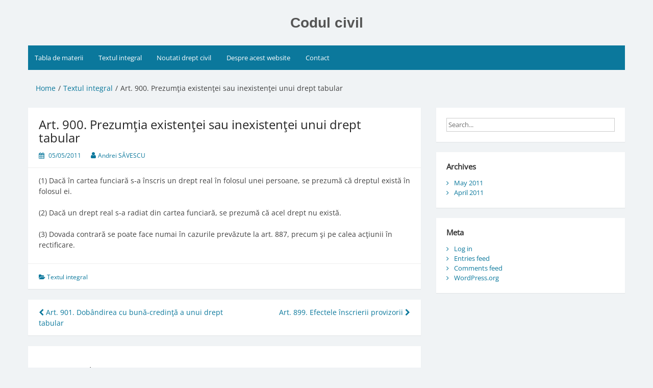

--- FILE ---
content_type: text/javascript
request_url: https://www.codulcivil.ro/wp-content/themes/simple-life/js/custom.min.js?ver=3.0.0
body_size: 273
content:
!function(e){e(document).ready(function(){e(".widget").find("ul").addClass("list-unstyled"),e(".widget").find("ol").addClass("list-unstyled"),e("#site-navigation").meanmenu({meanScreenWidth:"640",meanMenuOpen:'<span /><span /><span /><span class="screen-reader-text">'+simpleLifeScreenReaderText.expand+"</span>",meanMenuClose:'X<span class="screen-reader-text">'+simpleLifeScreenReaderText.collapse+"</span>"}),0<e("#btn-scrollup").length&&(e(window).on("scroll",function(){100<e(this).scrollTop()?e("#btn-scrollup").fadeIn():e("#btn-scrollup").fadeOut()}),e("#btn-scrollup").on("click",function(){return e("html, body").animate({scrollTop:0},600),!1}))})}(jQuery);